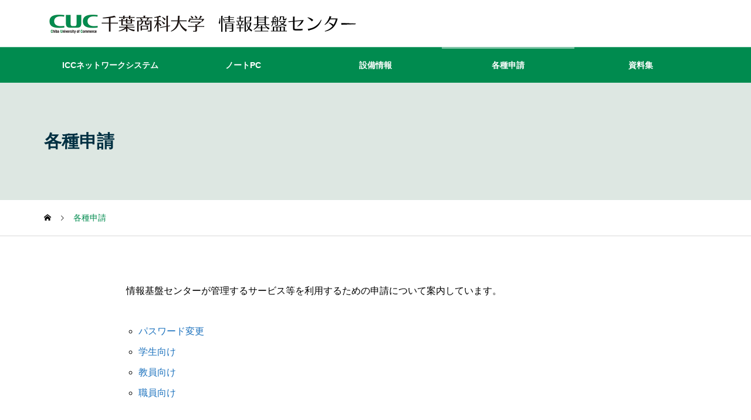

--- FILE ---
content_type: text/html; charset=UTF-8
request_url: https://www.itc.cuc.ac.jp/application/
body_size: 11144
content:
<!DOCTYPE html>
<html class="pc" lang="ja">
<head>
<meta charset="UTF-8">
<!--[if IE]><meta http-equiv="X-UA-Compatible" content="IE=edge"><![endif]-->
<meta name="viewport" content="width=device-width">
<title>各種申請 | 千葉商科大学情報基盤センター</title>
<meta name="description" content="情報基盤センターが管理するサービス等を利用するための申請について案内しています。">
<link rel="pingback" href="https://www.itc.cuc.ac.jp/xmlrpc.php">
<meta name='robots' content='max-image-preview:large' />
<link rel="alternate" type="application/rss+xml" title="千葉商科大学情報基盤センター &raquo; フィード" href="https://www.itc.cuc.ac.jp/feed/" />
<link rel="alternate" type="application/rss+xml" title="千葉商科大学情報基盤センター &raquo; コメントフィード" href="https://www.itc.cuc.ac.jp/comments/feed/" />
<link rel="alternate" title="oEmbed (JSON)" type="application/json+oembed" href="https://www.itc.cuc.ac.jp/wp-json/oembed/1.0/embed?url=https%3A%2F%2Fwww.itc.cuc.ac.jp%2Fapplication%2F" />
<link rel="alternate" title="oEmbed (XML)" type="text/xml+oembed" href="https://www.itc.cuc.ac.jp/wp-json/oembed/1.0/embed?url=https%3A%2F%2Fwww.itc.cuc.ac.jp%2Fapplication%2F&#038;format=xml" />
<link rel="preconnect" href="https://fonts.googleapis.com">
<link rel="preconnect" href="https://fonts.gstatic.com" crossorigin>
<link href="https://fonts.googleapis.com/css2?family=Noto+Sans+JP:wght@400;600" rel="stylesheet">
<style id='wp-img-auto-sizes-contain-inline-css' type='text/css'>
img:is([sizes=auto i],[sizes^="auto," i]){contain-intrinsic-size:3000px 1500px}
/*# sourceURL=wp-img-auto-sizes-contain-inline-css */
</style>
<link rel='stylesheet' id='style-css' href='https://www.itc.cuc.ac.jp/wp-content/themes/itc_cuc_child/style.css?ver=1.13.3' type='text/css' media='all' />
<style id='wp-block-library-inline-css' type='text/css'>
:root{--wp-block-synced-color:#7a00df;--wp-block-synced-color--rgb:122,0,223;--wp-bound-block-color:var(--wp-block-synced-color);--wp-editor-canvas-background:#ddd;--wp-admin-theme-color:#007cba;--wp-admin-theme-color--rgb:0,124,186;--wp-admin-theme-color-darker-10:#006ba1;--wp-admin-theme-color-darker-10--rgb:0,107,160.5;--wp-admin-theme-color-darker-20:#005a87;--wp-admin-theme-color-darker-20--rgb:0,90,135;--wp-admin-border-width-focus:2px}@media (min-resolution:192dpi){:root{--wp-admin-border-width-focus:1.5px}}.wp-element-button{cursor:pointer}:root .has-very-light-gray-background-color{background-color:#eee}:root .has-very-dark-gray-background-color{background-color:#313131}:root .has-very-light-gray-color{color:#eee}:root .has-very-dark-gray-color{color:#313131}:root .has-vivid-green-cyan-to-vivid-cyan-blue-gradient-background{background:linear-gradient(135deg,#00d084,#0693e3)}:root .has-purple-crush-gradient-background{background:linear-gradient(135deg,#34e2e4,#4721fb 50%,#ab1dfe)}:root .has-hazy-dawn-gradient-background{background:linear-gradient(135deg,#faaca8,#dad0ec)}:root .has-subdued-olive-gradient-background{background:linear-gradient(135deg,#fafae1,#67a671)}:root .has-atomic-cream-gradient-background{background:linear-gradient(135deg,#fdd79a,#004a59)}:root .has-nightshade-gradient-background{background:linear-gradient(135deg,#330968,#31cdcf)}:root .has-midnight-gradient-background{background:linear-gradient(135deg,#020381,#2874fc)}:root{--wp--preset--font-size--normal:16px;--wp--preset--font-size--huge:42px}.has-regular-font-size{font-size:1em}.has-larger-font-size{font-size:2.625em}.has-normal-font-size{font-size:var(--wp--preset--font-size--normal)}.has-huge-font-size{font-size:var(--wp--preset--font-size--huge)}.has-text-align-center{text-align:center}.has-text-align-left{text-align:left}.has-text-align-right{text-align:right}.has-fit-text{white-space:nowrap!important}#end-resizable-editor-section{display:none}.aligncenter{clear:both}.items-justified-left{justify-content:flex-start}.items-justified-center{justify-content:center}.items-justified-right{justify-content:flex-end}.items-justified-space-between{justify-content:space-between}.screen-reader-text{border:0;clip-path:inset(50%);height:1px;margin:-1px;overflow:hidden;padding:0;position:absolute;width:1px;word-wrap:normal!important}.screen-reader-text:focus{background-color:#ddd;clip-path:none;color:#444;display:block;font-size:1em;height:auto;left:5px;line-height:normal;padding:15px 23px 14px;text-decoration:none;top:5px;width:auto;z-index:100000}html :where(.has-border-color){border-style:solid}html :where([style*=border-top-color]){border-top-style:solid}html :where([style*=border-right-color]){border-right-style:solid}html :where([style*=border-bottom-color]){border-bottom-style:solid}html :where([style*=border-left-color]){border-left-style:solid}html :where([style*=border-width]){border-style:solid}html :where([style*=border-top-width]){border-top-style:solid}html :where([style*=border-right-width]){border-right-style:solid}html :where([style*=border-bottom-width]){border-bottom-style:solid}html :where([style*=border-left-width]){border-left-style:solid}html :where(img[class*=wp-image-]){height:auto;max-width:100%}:where(figure){margin:0 0 1em}html :where(.is-position-sticky){--wp-admin--admin-bar--position-offset:var(--wp-admin--admin-bar--height,0px)}@media screen and (max-width:600px){html :where(.is-position-sticky){--wp-admin--admin-bar--position-offset:0px}}

/*# sourceURL=wp-block-library-inline-css */
</style><style id='global-styles-inline-css' type='text/css'>
:root{--wp--preset--aspect-ratio--square: 1;--wp--preset--aspect-ratio--4-3: 4/3;--wp--preset--aspect-ratio--3-4: 3/4;--wp--preset--aspect-ratio--3-2: 3/2;--wp--preset--aspect-ratio--2-3: 2/3;--wp--preset--aspect-ratio--16-9: 16/9;--wp--preset--aspect-ratio--9-16: 9/16;--wp--preset--color--black: #000000;--wp--preset--color--cyan-bluish-gray: #abb8c3;--wp--preset--color--white: #ffffff;--wp--preset--color--pale-pink: #f78da7;--wp--preset--color--vivid-red: #cf2e2e;--wp--preset--color--luminous-vivid-orange: #ff6900;--wp--preset--color--luminous-vivid-amber: #fcb900;--wp--preset--color--light-green-cyan: #7bdcb5;--wp--preset--color--vivid-green-cyan: #00d084;--wp--preset--color--pale-cyan-blue: #8ed1fc;--wp--preset--color--vivid-cyan-blue: #0693e3;--wp--preset--color--vivid-purple: #9b51e0;--wp--preset--gradient--vivid-cyan-blue-to-vivid-purple: linear-gradient(135deg,rgb(6,147,227) 0%,rgb(155,81,224) 100%);--wp--preset--gradient--light-green-cyan-to-vivid-green-cyan: linear-gradient(135deg,rgb(122,220,180) 0%,rgb(0,208,130) 100%);--wp--preset--gradient--luminous-vivid-amber-to-luminous-vivid-orange: linear-gradient(135deg,rgb(252,185,0) 0%,rgb(255,105,0) 100%);--wp--preset--gradient--luminous-vivid-orange-to-vivid-red: linear-gradient(135deg,rgb(255,105,0) 0%,rgb(207,46,46) 100%);--wp--preset--gradient--very-light-gray-to-cyan-bluish-gray: linear-gradient(135deg,rgb(238,238,238) 0%,rgb(169,184,195) 100%);--wp--preset--gradient--cool-to-warm-spectrum: linear-gradient(135deg,rgb(74,234,220) 0%,rgb(151,120,209) 20%,rgb(207,42,186) 40%,rgb(238,44,130) 60%,rgb(251,105,98) 80%,rgb(254,248,76) 100%);--wp--preset--gradient--blush-light-purple: linear-gradient(135deg,rgb(255,206,236) 0%,rgb(152,150,240) 100%);--wp--preset--gradient--blush-bordeaux: linear-gradient(135deg,rgb(254,205,165) 0%,rgb(254,45,45) 50%,rgb(107,0,62) 100%);--wp--preset--gradient--luminous-dusk: linear-gradient(135deg,rgb(255,203,112) 0%,rgb(199,81,192) 50%,rgb(65,88,208) 100%);--wp--preset--gradient--pale-ocean: linear-gradient(135deg,rgb(255,245,203) 0%,rgb(182,227,212) 50%,rgb(51,167,181) 100%);--wp--preset--gradient--electric-grass: linear-gradient(135deg,rgb(202,248,128) 0%,rgb(113,206,126) 100%);--wp--preset--gradient--midnight: linear-gradient(135deg,rgb(2,3,129) 0%,rgb(40,116,252) 100%);--wp--preset--font-size--small: 13px;--wp--preset--font-size--medium: 20px;--wp--preset--font-size--large: 36px;--wp--preset--font-size--x-large: 42px;--wp--preset--spacing--20: 0.44rem;--wp--preset--spacing--30: 0.67rem;--wp--preset--spacing--40: 1rem;--wp--preset--spacing--50: 1.5rem;--wp--preset--spacing--60: 2.25rem;--wp--preset--spacing--70: 3.38rem;--wp--preset--spacing--80: 5.06rem;--wp--preset--shadow--natural: 6px 6px 9px rgba(0, 0, 0, 0.2);--wp--preset--shadow--deep: 12px 12px 50px rgba(0, 0, 0, 0.4);--wp--preset--shadow--sharp: 6px 6px 0px rgba(0, 0, 0, 0.2);--wp--preset--shadow--outlined: 6px 6px 0px -3px rgb(255, 255, 255), 6px 6px rgb(0, 0, 0);--wp--preset--shadow--crisp: 6px 6px 0px rgb(0, 0, 0);}:where(.is-layout-flex){gap: 0.5em;}:where(.is-layout-grid){gap: 0.5em;}body .is-layout-flex{display: flex;}.is-layout-flex{flex-wrap: wrap;align-items: center;}.is-layout-flex > :is(*, div){margin: 0;}body .is-layout-grid{display: grid;}.is-layout-grid > :is(*, div){margin: 0;}:where(.wp-block-columns.is-layout-flex){gap: 2em;}:where(.wp-block-columns.is-layout-grid){gap: 2em;}:where(.wp-block-post-template.is-layout-flex){gap: 1.25em;}:where(.wp-block-post-template.is-layout-grid){gap: 1.25em;}.has-black-color{color: var(--wp--preset--color--black) !important;}.has-cyan-bluish-gray-color{color: var(--wp--preset--color--cyan-bluish-gray) !important;}.has-white-color{color: var(--wp--preset--color--white) !important;}.has-pale-pink-color{color: var(--wp--preset--color--pale-pink) !important;}.has-vivid-red-color{color: var(--wp--preset--color--vivid-red) !important;}.has-luminous-vivid-orange-color{color: var(--wp--preset--color--luminous-vivid-orange) !important;}.has-luminous-vivid-amber-color{color: var(--wp--preset--color--luminous-vivid-amber) !important;}.has-light-green-cyan-color{color: var(--wp--preset--color--light-green-cyan) !important;}.has-vivid-green-cyan-color{color: var(--wp--preset--color--vivid-green-cyan) !important;}.has-pale-cyan-blue-color{color: var(--wp--preset--color--pale-cyan-blue) !important;}.has-vivid-cyan-blue-color{color: var(--wp--preset--color--vivid-cyan-blue) !important;}.has-vivid-purple-color{color: var(--wp--preset--color--vivid-purple) !important;}.has-black-background-color{background-color: var(--wp--preset--color--black) !important;}.has-cyan-bluish-gray-background-color{background-color: var(--wp--preset--color--cyan-bluish-gray) !important;}.has-white-background-color{background-color: var(--wp--preset--color--white) !important;}.has-pale-pink-background-color{background-color: var(--wp--preset--color--pale-pink) !important;}.has-vivid-red-background-color{background-color: var(--wp--preset--color--vivid-red) !important;}.has-luminous-vivid-orange-background-color{background-color: var(--wp--preset--color--luminous-vivid-orange) !important;}.has-luminous-vivid-amber-background-color{background-color: var(--wp--preset--color--luminous-vivid-amber) !important;}.has-light-green-cyan-background-color{background-color: var(--wp--preset--color--light-green-cyan) !important;}.has-vivid-green-cyan-background-color{background-color: var(--wp--preset--color--vivid-green-cyan) !important;}.has-pale-cyan-blue-background-color{background-color: var(--wp--preset--color--pale-cyan-blue) !important;}.has-vivid-cyan-blue-background-color{background-color: var(--wp--preset--color--vivid-cyan-blue) !important;}.has-vivid-purple-background-color{background-color: var(--wp--preset--color--vivid-purple) !important;}.has-black-border-color{border-color: var(--wp--preset--color--black) !important;}.has-cyan-bluish-gray-border-color{border-color: var(--wp--preset--color--cyan-bluish-gray) !important;}.has-white-border-color{border-color: var(--wp--preset--color--white) !important;}.has-pale-pink-border-color{border-color: var(--wp--preset--color--pale-pink) !important;}.has-vivid-red-border-color{border-color: var(--wp--preset--color--vivid-red) !important;}.has-luminous-vivid-orange-border-color{border-color: var(--wp--preset--color--luminous-vivid-orange) !important;}.has-luminous-vivid-amber-border-color{border-color: var(--wp--preset--color--luminous-vivid-amber) !important;}.has-light-green-cyan-border-color{border-color: var(--wp--preset--color--light-green-cyan) !important;}.has-vivid-green-cyan-border-color{border-color: var(--wp--preset--color--vivid-green-cyan) !important;}.has-pale-cyan-blue-border-color{border-color: var(--wp--preset--color--pale-cyan-blue) !important;}.has-vivid-cyan-blue-border-color{border-color: var(--wp--preset--color--vivid-cyan-blue) !important;}.has-vivid-purple-border-color{border-color: var(--wp--preset--color--vivid-purple) !important;}.has-vivid-cyan-blue-to-vivid-purple-gradient-background{background: var(--wp--preset--gradient--vivid-cyan-blue-to-vivid-purple) !important;}.has-light-green-cyan-to-vivid-green-cyan-gradient-background{background: var(--wp--preset--gradient--light-green-cyan-to-vivid-green-cyan) !important;}.has-luminous-vivid-amber-to-luminous-vivid-orange-gradient-background{background: var(--wp--preset--gradient--luminous-vivid-amber-to-luminous-vivid-orange) !important;}.has-luminous-vivid-orange-to-vivid-red-gradient-background{background: var(--wp--preset--gradient--luminous-vivid-orange-to-vivid-red) !important;}.has-very-light-gray-to-cyan-bluish-gray-gradient-background{background: var(--wp--preset--gradient--very-light-gray-to-cyan-bluish-gray) !important;}.has-cool-to-warm-spectrum-gradient-background{background: var(--wp--preset--gradient--cool-to-warm-spectrum) !important;}.has-blush-light-purple-gradient-background{background: var(--wp--preset--gradient--blush-light-purple) !important;}.has-blush-bordeaux-gradient-background{background: var(--wp--preset--gradient--blush-bordeaux) !important;}.has-luminous-dusk-gradient-background{background: var(--wp--preset--gradient--luminous-dusk) !important;}.has-pale-ocean-gradient-background{background: var(--wp--preset--gradient--pale-ocean) !important;}.has-electric-grass-gradient-background{background: var(--wp--preset--gradient--electric-grass) !important;}.has-midnight-gradient-background{background: var(--wp--preset--gradient--midnight) !important;}.has-small-font-size{font-size: var(--wp--preset--font-size--small) !important;}.has-medium-font-size{font-size: var(--wp--preset--font-size--medium) !important;}.has-large-font-size{font-size: var(--wp--preset--font-size--large) !important;}.has-x-large-font-size{font-size: var(--wp--preset--font-size--x-large) !important;}
/*# sourceURL=global-styles-inline-css */
</style>

<style id='classic-theme-styles-inline-css' type='text/css'>
/*! This file is auto-generated */
.wp-block-button__link{color:#fff;background-color:#32373c;border-radius:9999px;box-shadow:none;text-decoration:none;padding:calc(.667em + 2px) calc(1.333em + 2px);font-size:1.125em}.wp-block-file__button{background:#32373c;color:#fff;text-decoration:none}
/*# sourceURL=/wp-includes/css/classic-themes.min.css */
</style>
<link rel='stylesheet' id='contact-form-7-css' href='https://www.itc.cuc.ac.jp/wp-content/plugins/contact-form-7/includes/css/styles.css?ver=6.1.4' type='text/css' media='all' />
<link rel='stylesheet' id='parent-style-css' href='https://www.itc.cuc.ac.jp/wp-content/themes/itc_cuc/style.css?ver=6.9' type='text/css' media='all' />
<link rel='stylesheet' id='child-style-css' href='https://www.itc.cuc.ac.jp/wp-content/themes/itc_cuc_child/style.css?ver=6.9' type='text/css' media='all' />
<style>:root {
  --tcd-font-type1: Arial,"Hiragino Sans","Yu Gothic Medium","Meiryo",sans-serif;
  --tcd-font-type2: "Times New Roman",Times,"Yu Mincho","游明朝","游明朝体","Hiragino Mincho Pro",serif;
  --tcd-font-type3: Palatino,"Yu Kyokasho","游教科書体","UD デジタル 教科書体 N","游明朝","游明朝体","Hiragino Mincho Pro","Meiryo",serif;
  --tcd-font-type-logo: "Noto Sans JP",sans-serif;
}</style>
<script type="text/javascript" src="https://www.itc.cuc.ac.jp/wp-includes/js/jquery/jquery.min.js?ver=3.7.1" id="jquery-core-js"></script>
<script type="text/javascript" src="https://www.itc.cuc.ac.jp/wp-includes/js/jquery/jquery-migrate.min.js?ver=3.4.1" id="jquery-migrate-js"></script>
<link rel="https://api.w.org/" href="https://www.itc.cuc.ac.jp/wp-json/" /><link rel="alternate" title="JSON" type="application/json" href="https://www.itc.cuc.ac.jp/wp-json/wp/v2/pages/64" /><link rel="canonical" href="https://www.itc.cuc.ac.jp/application/" />
<link rel='shortlink' href='https://www.itc.cuc.ac.jp/?p=64' />
<link rel="stylesheet" href="https://www.itc.cuc.ac.jp/wp-content/themes/itc_cuc/css/design-plus.css?ver=1.13.3">
<link rel="stylesheet" href="https://www.itc.cuc.ac.jp/wp-content/themes/itc_cuc/css/sns-botton.css?ver=1.13.3">
<link rel="stylesheet" media="screen and (max-width:1201px)" href="https://www.itc.cuc.ac.jp/wp-content/themes/itc_cuc/css/responsive.css?ver=1.13.3">
<link rel="stylesheet" media="screen and (max-width:1201px)" href="https://www.itc.cuc.ac.jp/wp-content/themes/itc_cuc/css/footer-bar.css?ver=1.13.3">

<script src="https://www.itc.cuc.ac.jp/wp-content/themes/itc_cuc/js/jquery.easing.1.4.js?ver=1.13.3"></script>
<script src="https://www.itc.cuc.ac.jp/wp-content/themes/itc_cuc/js/jscript.js?ver=1.13.3"></script>
<script src="https://www.itc.cuc.ac.jp/wp-content/themes/itc_cuc/js/tcd_cookie.js?ver=1.13.3"></script>
<script src="https://www.itc.cuc.ac.jp/wp-content/themes/itc_cuc/js/comment.js?ver=1.13.3"></script>

<link rel="stylesheet" href="https://www.itc.cuc.ac.jp/wp-content/themes/itc_cuc/js/simplebar.css?ver=1.13.3">
<script src="https://www.itc.cuc.ac.jp/wp-content/themes/itc_cuc/js/simplebar.min.js?ver=1.13.3"></script>

<script src="https://www.itc.cuc.ac.jp/wp-content/themes/itc_cuc/js/header_fix.js?ver=1.13.3"></script>
<style type="text/css">
:root {
  --tcd-key1-color:0,139,79;
  --tcd-key2-color:0,48,66;
  --tcd-hover-color:14,96,0;
  --tcd-link-color:30,115,190;
  --tcd-link-hover-color:14,96,0;
  --tcd-logo-font-weight: bold;
}
body { font-size:16px; }
.common_headline { font-size:34px !important; }
#archive_header_title .title { font-size:30px; }
@media screen and (max-width:750px) {
  body { font-size:14px; }
  .common_headline { font-size:20px !important; }
  #archive_header_title .title { font-size:20px; }
}
body, input, textarea { font-family: var(--tcd-font-type1) !important; }
.rich_font, .p-vertical { font-family: var(--tcd-font-type1) !important; }
#archive_header_title .title { font-family: var(--tcd-font-type1) !important; }
.design_button.type1 a { color:#ffffff !important; background:#008b4f; }
.design_button.type1 a:hover { color:#ffffff !important; background:#003042; }
.author_profile .avatar_area img, .animate_image img, .animate_background .image {
  width:100%; height:auto;
  -webkit-transition: transform  0.5s ease;
  transition: transform  0.5s ease;
  -webkit-transform: scale(1.2);
  transform: scale(1.2);
}
.author_profile a.avatar:hover img, .animate_image:hover img, .animate_background:hover .image {
  -webkit-transform: scale(1);
  transform: scale(1);
}

.styled_h2{
  font-size:24px !important; text-align:left; color:#ffffff; background:#008b4f;  border-top:0px solid #dddddd;
  border-bottom:0px solid #dddddd;
  border-left:0px solid #dddddd;
  border-right:0px solid #dddddd;
  padding:5px 15px 5px 15px !important;
  margin:0px 0px 30px !important;
}
@media screen and (max-width:750px) { .styled_h2{ font-size:24px!important; } }
.styled_h3{
  font-size:22px !important; text-align:left; color:#000000;   border-top:0px solid #dddddd;
  border-bottom:0px solid #dddddd;
  border-left:2px solid #000000;
  border-right:0px solid #dddddd;
  padding:6px 0px 6px 16px !important;
  margin:0px 0px 30px !important;
}
@media screen and (max-width:750px) { .styled_h3{ font-size:22px!important; } }
.styled_h4{
  font-size:18px !important; text-align:left; color:#000000;   border-top:0px solid #dddddd;
  border-bottom:1px solid #dddddd;
  border-left:0px solid #dddddd;
  border-right:0px solid #dddddd;
  padding:3px 0px 3px 20px !important;
  margin:0px 0px 30px !important;
}
@media screen and (max-width:750px) { .styled_h4{ font-size:18px!important; } }
.styled_h5{
  font-size:14px !important; text-align:left; color:#000000;   border-top:0px solid #dddddd;
  border-bottom:1px solid #dddddd;
  border-left:0px solid #dddddd;
  border-right:0px solid #dddddd;
  padding:3px 0px 3px 24px !important;
  margin:0px 0px 30px !important;
}
@media screen and (max-width:750px) { .styled_h5{ font-size:14px!important; } }
.q_custom_button1 {
  color:#ffffff !important;
  border-color:rgba(83,83,83,1);
}
.q_custom_button1.animation_type1 { background:#535353; }
.q_custom_button1:hover, .q_custom_button1:focus {
  color:#ffffff !important;
  border-color:rgba(125,125,125,1);
}
.q_custom_button1.animation_type1:hover { background:#7d7d7d; }
.q_custom_button1:before { background:#7d7d7d; }
.q_custom_button2 {
  color:#ffffff !important;
  border-color:rgba(83,83,83,1);
}
.q_custom_button2.animation_type1 { background:#535353; }
.q_custom_button2:hover, .q_custom_button2:focus {
  color:#ffffff !important;
  border-color:rgba(125,125,125,1);
}
.q_custom_button2.animation_type1:hover { background:#7d7d7d; }
.q_custom_button2:before { background:#7d7d7d; }
.speech_balloon_left1 .speach_balloon_text { background-color: #ffdfdf; border-color: #ffdfdf; color: #000000 }
.speech_balloon_left1 .speach_balloon_text::before { border-right-color: #ffdfdf }
.speech_balloon_left1 .speach_balloon_text::after { border-right-color: #ffdfdf }
.speech_balloon_left2 .speach_balloon_text { background-color: #ffffff; border-color: #ff5353; color: #000000 }
.speech_balloon_left2 .speach_balloon_text::before { border-right-color: #ff5353 }
.speech_balloon_left2 .speach_balloon_text::after { border-right-color: #ffffff }
.speech_balloon_right1 .speach_balloon_text { background-color: #ccf4ff; border-color: #ccf4ff; color: #000000 }
.speech_balloon_right1 .speach_balloon_text::before { border-left-color: #ccf4ff }
.speech_balloon_right1 .speach_balloon_text::after { border-left-color: #ccf4ff }
.speech_balloon_right2 .speach_balloon_text { background-color: #ffffff; border-color: #0789b5; color: #000000 }
.speech_balloon_right2 .speach_balloon_text::before { border-left-color: #0789b5 }
.speech_balloon_right2 .speach_balloon_text::after { border-left-color: #ffffff }
.qt_google_map .pb_googlemap_custom-overlay-inner { background:#008b4f; color:#ffffff; }
.qt_google_map .pb_googlemap_custom-overlay-inner::after { border-color:#008b4f transparent transparent transparent; }
#header, #global_menu_border { background:rgba(0,139,79,1); }
#header.active { background:rgba(0,139,79,0.8); }
#header_logo .logo_text { font-size:32px; }
.rich_font_logo { font-family: var(--tcd-font-type-logo); font-weight: bold;}
@media screen and (max-width:1201px) {
  #header.active { background:rgba(0,139,79,0.7); }
  #header_logo .logo_text { font-size:24px; }
}
#global_menu ul ul a, #global_menu ul ul a:hover, #global_menu ul ul li.menu-item-has-children > a:before
{ color:#ffffff; }
#global_menu ul ul a { background:#0d6300; }
.mobile #header:after { background:rgba(255,255,255,0.7); }
#drawer_menu { color:#ffffff; background:#000000; }
#drawer_menu a { color:#ffffff; }
#drawer_menu a:hover { color:#003042; }
#mobile_menu a { color:#ffffff; border-color:#444444; }
#mobile_menu li li a { background:#333333; }
#mobile_menu a:hover, #drawer_menu .close_button:hover, #mobile_menu .child_menu_button:hover { color:#ffffff; background:#444444; }
#mobile_menu .child_menu_button .icon:before, #mobile_menu .child_menu_button:hover .icon:before { color:#ffffff; }
.megamenu_a .category_list_area .title .main_title { font-size:16px; }
.megamenu_b .post_list .item .title { font-size:16px; }
#footer_logo .logo_text { font-size:17px; }
@media screen and (max-width:1201px) { 
  #footer_logo .logo_text { font-size:17px; }
}
.header_top {
	background-color:#FFFFFF;
}</style>
<style id="current-page-style" type="text/css">
</style>
<script>
jQuery(document).ready(function($){
  $('#tcd_toc a[href^="#"], .toc_widget_wrap a[href^="#"]').on('click',function() {
    var toc_href= $(this).attr("href");
    var target = $(toc_href).offset().top - 90;
    $("html,body").animate({scrollTop : target}, 1000, 'easeOutExpo');
    return false;
  });
});
</script>

<script>
jQuery(function ($) {
	var $window = $(window);
	var $body = $('body');
  // クイックタグ - underline ------------------------------------------
  if ($('.q_underline').length) {
    var gradient_prefix = null;
    $('.q_underline').each(function(){
      var bbc = $(this).css('borderBottomColor');
      if (jQuery.inArray(bbc, ['transparent', 'rgba(0, 0, 0, 0)']) == -1) {
        if (gradient_prefix === null) {
          gradient_prefix = '';
          var ua = navigator.userAgent.toLowerCase();
          if (/webkit/.test(ua)) {
            gradient_prefix = '-webkit-';
          } else if (/firefox/.test(ua)) {
            gradient_prefix = '-moz-';
          } else {
            gradient_prefix = '';
          }
        }
        $(this).css('borderBottomColor', 'transparent');
        if (gradient_prefix) {
          $(this).css('backgroundImage', gradient_prefix+'linear-gradient(left, transparent 50%, '+bbc+ ' 50%)');
        } else {
          $(this).css('backgroundImage', 'linear-gradient(to right, transparent 50%, '+bbc+ ' 50%)');
        }
      }
    });
    $window.on('scroll.q_underline', function(){
      $('.q_underline:not(.is-active)').each(function(){
        if ($body.hasClass('show-serumtal')) {
          var left = $(this).offset().left;
          if (window.scrollX > left - window.innerHeight) {
            $(this).addClass('is-active');
          }
        } else {
          var top = $(this).offset().top;
          if (window.scrollY > top - window.innerHeight) {
            $(this).addClass('is-active');
          }
        }
      });
      if (!$('.q_underline:not(.is-active)').length) {
        $window.off('scroll.q_underline');
      }
    });
  }
} );
</script>
<link rel="icon" href="/wp-content/uploads/2023/08/cropped-favicon_ict-cuc-1-32x32.png" sizes="32x32" />
<link rel="icon" href="/wp-content/uploads/2023/08/cropped-favicon_ict-cuc-1-192x192.png" sizes="192x192" />
<link rel="apple-touch-icon" href="/wp-content/uploads/2023/08/cropped-favicon_ict-cuc-1-180x180.png" />
<meta name="msapplication-TileImage" content="/wp-content/uploads/2023/08/cropped-favicon_ict-cuc-1-270x270.png" />
		<style type="text/css" id="wp-custom-css">
			/*フッターの幅と余白の調整*/
@media screen and (min-width:1202px){
#footer_top{
	width:310px;
	margin-right:70px;
}
}
/*フッターを公式Webと同じ色に*/
#footer{
	background:#303030;
}
/*トップページ8つのリンクの調整*/
.post_content #contents_panel li a{
	line-height:1.5;
	font-size:14px;
	color:#333;
}
.post_content #contents_panel li span{
	font-size:16px;
}
/*目的別カテゴリーのデザイン調整*/
.category_list{
	text-align:center;
	margin:0 auto;
}
.category_list .item,
.category_list .content_wrap,
.category_list .title
{
	display:inline;
	line-height:1em;
	width:100%;
	padding:0;
}
.category_list .main_title{
	font-size:16px;
}
@media screen and (min-width:751px){
.category_list .link{
	display:inline-block;
	width:calc(50% - 4px);
	margin:3px 0;
}
}
@media screen and (min-width:1202px){
.category_list .link{
	width:calc(25% - 4px);
}
/*番号付き箇条書きを(1)(2)...にする
＃規程の項番の記載ルールに準拠*/
ol>li{
	list-style-type: none;
	counter-increment:cnt;
	margin:0;
}
ol>li:before{
	content:"（" counter(cnt) "）";
}
ol>li li{
	list-style-type: none;
	padding-left:20px;
}		</style>
		</head>
<body id="body" class="wp-singular page-template-default page page-id-64 page-parent wp-embed-responsive wp-theme-itc_cuc wp-child-theme-itc_cuc_child hide_sidebar use_header_fix use_mobile_header_fix">
 <header id="header" >

  <div class="header_top">
    <div class="header_top_inner">
            <div id="header_logo">
      <p class="logo">
 <a href="https://www.itc.cuc.ac.jp/" title="千葉商科大学情報基盤センター">
    <img class="logo_image pc" src="/wp-content/uploads/2024/03/2024-03-29_19-41-57_425725.png?1768369592" alt="千葉商科大学情報基盤センター" title="千葉商科大学情報基盤センター" width="540" height="45" />
  <img class="logo_image mobile" src="/wp-content/uploads/2024/03/2024-03-29_19-58-19_955407.png?1768369592" alt="千葉商科大学情報基盤センター" title="千葉商科大学情報基盤センター" width="300" height="25" />   </a>
</p>

      <p class="site_description"></p>
      </div>
          </div>
  </div>

  
  <div class="header_bottom">
    <!-- <div class="header_bottom_inner"> -->

            <nav id="global_menu">
      <ul id="menu-%e3%83%98%e3%83%83%e3%83%80%e3%83%bc%e3%83%a1%e3%83%8b%e3%83%a5%e3%83%bc" class="menu"><li id="menu-item-718" class="menu-item menu-item-type-post_type menu-item-object-page menu-item-has-children menu-item-718 "><a href="https://www.itc.cuc.ac.jp/icc/">ICCネットワークシステム</a>
<ul class="sub-menu">
	<li id="menu-item-719" class="menu-item menu-item-type-post_type menu-item-object-page menu-item-719 "><a href="https://www.itc.cuc.ac.jp/icc/account/">ICCアカウント</a></li>
	<li id="menu-item-723" class="menu-item menu-item-type-post_type menu-item-object-page menu-item-723 "><a href="https://www.itc.cuc.ac.jp/icc/wifi/">Wi-Fi</a></li>
	<li id="menu-item-6100" class="menu-item menu-item-type-post_type menu-item-object-page menu-item-6100 "><a href="https://www.itc.cuc.ac.jp/user/for-teachers/eduroam/">eduroam（エデュローム）について</a></li>
	<li id="menu-item-725" class="menu-item menu-item-type-post_type menu-item-object-page menu-item-725 "><a href="https://www.itc.cuc.ac.jp/icc/e-mail/">電子メール</a></li>
	<li id="menu-item-4382" class="menu-item menu-item-type-post_type menu-item-object-page menu-item-4382 "><a href="https://www.itc.cuc.ac.jp/icc/ethics/">情報倫理について</a></li>
</ul>
</li>
<li id="menu-item-727" class="menu-item menu-item-type-post_type menu-item-object-page menu-item-has-children menu-item-727 "><a href="https://www.itc.cuc.ac.jp/notepc/">ノートPC</a>
<ul class="sub-menu">
	<li id="menu-item-1006" class="menu-item menu-item-type-post_type menu-item-object-page menu-item-1006 "><a href="https://www.itc.cuc.ac.jp/notepc/byod/">ノートPC必携化</a></li>
	<li id="menu-item-6390" class="menu-item menu-item-type-post_type menu-item-object-page menu-item-6390 "><a href="https://www.itc.cuc.ac.jp/notepc/byod_spec/">授業等で使用するノートPCについて</a></li>
	<li id="menu-item-728" class="menu-item menu-item-type-post_type menu-item-object-page menu-item-728 "><a href="https://www.itc.cuc.ac.jp/notepc/os/">Windowsについて</a></li>
	<li id="menu-item-1063" class="menu-item menu-item-type-post_type menu-item-object-page menu-item-1063 "><a href="https://www.itc.cuc.ac.jp/notepc/failure/">ノートPCが故障したとき</a></li>
	<li id="menu-item-6107" class="menu-item menu-item-type-post_type menu-item-object-page menu-item-6107 "><a href="https://www.itc.cuc.ac.jp/facility/print/">印刷</a></li>
	<li id="menu-item-6103" class="menu-item menu-item-type-post_type menu-item-object-page menu-item-6103 "><a href="https://www.itc.cuc.ac.jp/user/for-new-students/">新入生向け</a></li>
	<li id="menu-item-6102" class="menu-item menu-item-type-post_type menu-item-object-page menu-item-6102 "><a href="https://www.itc.cuc.ac.jp/user/for-students/">学生向け</a></li>
	<li id="menu-item-6105" class="menu-item menu-item-type-post_type menu-item-object-page menu-item-6105 "><a href="https://www.itc.cuc.ac.jp/user/for-teachers/">教員向け</a></li>
</ul>
</li>
<li id="menu-item-704" class="menu-item menu-item-type-post_type menu-item-object-page menu-item-has-children menu-item-704 "><a href="https://www.itc.cuc.ac.jp/facility/">設備情報</a>
<ul class="sub-menu">
	<li id="menu-item-1008" class="menu-item menu-item-type-post_type menu-item-object-page menu-item-1008 "><a href="https://www.itc.cuc.ac.jp/facility/campus-pc/">学内の共有PC</a></li>
	<li id="menu-item-1047" class="menu-item menu-item-type-post_type menu-item-object-page menu-item-1047 "><a href="https://www.itc.cuc.ac.jp/facility/print/">学内プリンター</a></li>
	<li id="menu-item-1010" class="menu-item menu-item-type-post_type menu-item-object-page menu-item-1010 "><a href="https://www.itc.cuc.ac.jp/facility/studio/">スタジオ</a></li>
	<li id="menu-item-1011" class="menu-item menu-item-type-post_type menu-item-object-page menu-item-1011 "><a href="https://www.itc.cuc.ac.jp/facility/remote/">遠隔授業用設備</a></li>
	<li id="menu-item-1013" class="menu-item menu-item-type-custom menu-item-object-custom menu-item-1013 "><a href="https://www.itc.cuc.ac.jp/system/av/">教室AV機器</a></li>
</ul>
</li>
<li id="menu-item-709" class="menu-item menu-item-type-post_type menu-item-object-page current-menu-item page_item page-item-64 current_page_item menu-item-has-children menu-item-709 "><a href="https://www.itc.cuc.ac.jp/application/" aria-current="page">各種申請</a>
<ul class="sub-menu">
	<li id="menu-item-1025" class="menu-item menu-item-type-post_type menu-item-object-page menu-item-1025 "><a href="https://www.itc.cuc.ac.jp/application/password/">パスワード変更</a></li>
	<li id="menu-item-1018" class="menu-item menu-item-type-post_type menu-item-object-page menu-item-has-children menu-item-1018 "><a href="https://www.itc.cuc.ac.jp/user/for-students/">学生向け</a>
	<ul class="sub-menu">
		<li id="menu-item-1026" class="menu-item menu-item-type-post_type menu-item-object-page menu-item-1026 "><a href="https://www.itc.cuc.ac.jp/application/printing-points/">印刷ポイント追加（学部生）</a></li>
		<li id="menu-item-4549" class="menu-item menu-item-type-post_type menu-item-object-page menu-item-4549 "><a href="https://www.itc.cuc.ac.jp/notepc/failure/">ノートPC故障・修理時貸出</a></li>
	</ul>
</li>
	<li id="menu-item-4215" class="menu-item menu-item-type-post_type menu-item-object-page menu-item-has-children menu-item-4215 "><a href="https://www.itc.cuc.ac.jp/user/for-teachers/">教員向け</a>
	<ul class="sub-menu">
		<li id="menu-item-1048" class="menu-item menu-item-type-post_type menu-item-object-page menu-item-1048 "><a href="https://www.itc.cuc.ac.jp/facility/campus-pc/">PC室</a></li>
		<li id="menu-item-1049" class="menu-item menu-item-type-post_type menu-item-object-page menu-item-1049 "><a href="https://www.itc.cuc.ac.jp/facility/studio/">スタジオ</a></li>
		<li id="menu-item-1064" class="menu-item menu-item-type-post_type menu-item-object-page menu-item-1064 "><a href="https://www.itc.cuc.ac.jp/application/rental-pc/">教員用貸出ノートPC</a></li>
		<li id="menu-item-712" class="menu-item menu-item-type-post_type menu-item-object-page menu-item-712 "><a href="https://www.itc.cuc.ac.jp/application/guest/">ゲストアカウント</a></li>
		<li id="menu-item-3438" class="menu-item menu-item-type-post_type menu-item-object-page menu-item-3438 "><a href="https://www.itc.cuc.ac.jp/application/ml-teachers/">メーリングリスト</a></li>
		<li id="menu-item-3900" class="menu-item menu-item-type-post_type menu-item-object-page menu-item-3900 "><a href="https://www.itc.cuc.ac.jp/application/cids/">キャンパスディスプレイ</a></li>
		<li id="menu-item-710" class="menu-item menu-item-type-post_type menu-item-object-page menu-item-710 "><a href="https://www.itc.cuc.ac.jp/application/anti-malware/">ウイルス対策（ESET）</a></li>
		<li id="menu-item-713" class="menu-item menu-item-type-post_type menu-item-object-page menu-item-713 "><a href="https://www.itc.cuc.ac.jp/application/anti-plagiarism/">剽窃対策（コピペルナー）</a></li>
	</ul>
</li>
	<li id="menu-item-1033" class="menu-item menu-item-type-post_type menu-item-object-page menu-item-has-children menu-item-1033 "><a href="https://www.itc.cuc.ac.jp/user/for-staff/">職員向け</a>
	<ul class="sub-menu">
		<li id="menu-item-1050" class="menu-item menu-item-type-post_type menu-item-object-page menu-item-1050 "><a href="https://www.itc.cuc.ac.jp/facility/campus-pc/">PC室</a></li>
		<li id="menu-item-4383" class="menu-item menu-item-type-post_type menu-item-object-page menu-item-4383 "><a href="https://www.itc.cuc.ac.jp/facility/studio/">スタジオ</a></li>
		<li id="menu-item-4344" class="menu-item menu-item-type-post_type menu-item-object-page menu-item-4344 "><a href="https://www.itc.cuc.ac.jp/application/guest/">ゲストアカウント</a></li>
		<li id="menu-item-6220" class="menu-item menu-item-type-post_type menu-item-object-page menu-item-6220 "><a href="https://www.itc.cuc.ac.jp/application/campus-storage/">キャンパスストレージ</a></li>
		<li id="menu-item-3066" class="menu-item menu-item-type-post_type menu-item-object-page menu-item-3066 "><a href="https://www.itc.cuc.ac.jp/application/ml-staff/">メーリングリスト</a></li>
		<li id="menu-item-4346" class="menu-item menu-item-type-post_type menu-item-object-page menu-item-4346 "><a href="https://www.itc.cuc.ac.jp/application/cids/">キャンパスディスプレイ</a></li>
		<li id="menu-item-3463" class="menu-item menu-item-type-post_type menu-item-object-page menu-item-3463 "><a href="https://www.itc.cuc.ac.jp/application/sns/">SNS公式公認アカウント</a></li>
	</ul>
</li>
</ul>
</li>
<li id="menu-item-715" class="menu-item menu-item-type-post_type menu-item-object-page menu-item-has-children menu-item-715 "><a href="https://www.itc.cuc.ac.jp/documents/">資料集</a>
<ul class="sub-menu">
	<li id="menu-item-716" class="menu-item menu-item-type-post_type menu-item-object-page menu-item-716 "><a href="https://www.itc.cuc.ac.jp/documents/rules/">規程</a></li>
	<li id="menu-item-6709" class="menu-item menu-item-type-post_type menu-item-object-page menu-item-6709 "><a href="https://www.itc.cuc.ac.jp/documents/technical_data/">技術資料集</a></li>
	<li id="menu-item-4389" class="menu-item menu-item-type-custom menu-item-object-custom menu-item-4389 "><a href="https://www.itc.cuc.ac.jp/local/minutes/">議事録（学内限定）</a></li>
</ul>
</li>
</ul>      <div id="global_menu_border" style="opacity:0;"></div>
      </nav>
            
    <!-- </div> -->
  </div>
  
  <a id="global_menu_button" href="#"><span></span><span></span><span></span></a>

 </header>

 
<div id="container">

 <div class="archive_header_title_wrap">
  <div id="archive_header_title">
    <div class="inner">
                  <h1 class="title">各種申請</h1>
          </div>
  </div>
</div>
<div id="bread_crumb">
	 <ul class="clearfix" itemscope itemtype="http://schema.org/BreadcrumbList">
		 <li itemprop="itemListElement" itemscope itemtype="http://schema.org/ListItem" class="home"><a itemprop="item" href="/"><span itemprop="name">ホーム</span></a><meta itemprop="position" content="1"></li>
    		 <li itemprop="itemListElement" itemscope itemtype="http://schema.org/ListItem">各種申請</li>
	</ul>
</div>
<div id="main_contents" class="no_side">
  <div class="inner" style="max-width:850px;">
    <div id="main_col">
      <div class="inner">
                <article id="article">
                    <div class="post_content clearfix">
          <p>情報基盤センターが管理するサービス等を利用するための申請について案内しています。</p>
<ul>
<li><a href="/application/password/">パスワード変更</a></li>
<li><a href="/user/for-students/#application">学生向け</a></li>
<li><a href="/user/for-teachers/#application">教員向け</a></li>
<li><a href="/user/for-staff/#application">職員向け</a></li>
</ul>

			   
			<!-- ループはじめ -->
						<!-- ループおわり -->
			  
			</div>
       </article>
       		  
		  
		  
		  
      </div><!-- END #main_col .inner -->
    </div><!-- END #main_col -->
    </div><!-- END #main_contents .inner -->
</div><!-- END #main_contents -->
<div id="Contact">
	<div class="inner">
		<div class="button">
			<a href="/access">お問い合わせ・アクセス</a>
		</div>
	</div>
</div>
<footer id="footer">
    <div class="inner">
    <div id="footer_menu" >
      <div class="footer_menu">
    <ul id="menu-%e3%83%95%e3%83%83%e3%82%bf%e3%83%bc%e3%83%a1%e3%83%8b%e3%83%a5%e3%83%bc%ef%bc%91" class="menu"><li id="menu-item-83" class="menu-item menu-item-type-custom menu-item-object-custom menu-item-83 current-menu-item"><a>利用者別メニュー</a></li>
<li id="menu-item-582" class="menu-item menu-item-type-post_type menu-item-object-page menu-item-582 "><a href="https://www.itc.cuc.ac.jp/user/for-new-students/">新入生向け</a></li>
<li id="menu-item-425" class="menu-item menu-item-type-post_type menu-item-object-page menu-item-425 "><a href="https://www.itc.cuc.ac.jp/user/for-students/">学生向け</a></li>
<li id="menu-item-426" class="menu-item menu-item-type-post_type menu-item-object-page menu-item-426 "><a href="https://www.itc.cuc.ac.jp/user/for-teachers/">教員向け</a></li>
<li id="menu-item-3087" class="menu-item menu-item-type-post_type menu-item-object-page menu-item-3087 "><a href="https://www.itc.cuc.ac.jp/user/for-staff/">職員向け</a></li>
</ul>   </div>
         <div class="footer_menu">
    <ul id="menu-%e3%83%95%e3%83%83%e3%82%bf%e3%83%bc%e3%83%a1%e3%83%8b%e3%83%a5%e3%83%bc%ef%bc%92" class="menu"><li id="menu-item-88" class="menu-item menu-item-type-custom menu-item-object-custom menu-item-88 current-menu-item"><a>機能別メニュー</a></li>
<li id="menu-item-428" class="menu-item menu-item-type-post_type menu-item-object-page menu-item-428 "><a href="https://www.itc.cuc.ac.jp/icc/">ICCネットワークシステム</a></li>
<li id="menu-item-429" class="menu-item menu-item-type-post_type menu-item-object-page menu-item-429 "><a href="https://www.itc.cuc.ac.jp/notepc/">ノートPC</a></li>
<li id="menu-item-430" class="menu-item menu-item-type-post_type menu-item-object-page menu-item-430 "><a href="https://www.itc.cuc.ac.jp/facility/">設備情報</a></li>
<li id="menu-item-431" class="menu-item menu-item-type-post_type menu-item-object-page current-menu-item page_item page-item-64 current_page_item menu-item-431 "><a href="https://www.itc.cuc.ac.jp/application/" aria-current="page">各種申請</a></li>
<li id="menu-item-432" class="menu-item menu-item-type-post_type menu-item-object-page menu-item-432 "><a href="https://www.itc.cuc.ac.jp/documents/">資料集</a></li>
</ul>   </div>
         <div class="footer_menu">
    <ul id="menu-%e3%83%95%e3%83%83%e3%82%bf%e3%83%bc%e3%83%a1%e3%83%8b%e3%83%a5%e3%83%bc%ef%bc%93" class="menu"><li id="menu-item-1075" class="menu-item menu-item-type-custom menu-item-object-custom menu-item-1075 "><a target="_blank" href="https://portal.cuc.ac.jp/"><img src="/wp-content/uploads/2024/04/2024-04-01_14-44-42_186837.png" width="250" height="50" alt="CUC PORTAL"></a></li>
<li id="menu-item-1076" class="menu-item menu-item-type-custom menu-item-object-custom menu-item-1076 "><a target="_blank" href="https://www.cuc.ac.jp/"><img src="/wp-content/uploads/2024/03/2024-03-07_14-54-35_870689.png" width="250" height="50" alt="千葉商科大学"></a></li>
<li id="menu-item-443" class="menu-item menu-item-type-post_type menu-item-object-page menu-item-443 "><a href="https://www.itc.cuc.ac.jp/link/">お役立ちリンク集</a></li>
<li id="menu-item-444" class="menu-item menu-item-type-post_type menu-item-object-page menu-item-444 "><a href="https://www.itc.cuc.ac.jp/sitemap/">サイトマップ</a></li>
</ul>   </div>
   
  </div><!-- END #footer_menu -->
    <div id="footer_top"><div id="footer_logo">
<div class="logo">
 <a href="https://www.itc.cuc.ac.jp/" title="千葉商科大学情報基盤センター">
    <span class="logo_text rich_font_logo">千葉商科大学情報基盤センター</span>
   </a>
</div>

</div>
      <p class="site_description"></p>
    <p class="desc">千葉商科大学付属図書館 2F<br>
	   TEL：047-375-1757<br>内線：721<br>
	   事務取扱時間  9:00～18:00</p>       </div><!-- END #footer_top -->
    </div><!-- END .inner -->
    <p id="copyright">Copyright © 2024 Chiba University of Commerce Information Technology Center. All Rights Reserved.</p>
 </footer>
  <div id="return_top">
  <a href="#body"><span>TOP</span></a>
 </div>
 </div><!-- #container -->
<div id="drawer_menu">
 <nav>
   <ul id="mobile_menu" class="menu"><li class="menu-item menu-item-type-post_type menu-item-object-page menu-item-has-children menu-item-718 "><a href="https://www.itc.cuc.ac.jp/icc/">ICCネットワークシステム</a>
<ul class="sub-menu">
	<li class="menu-item menu-item-type-post_type menu-item-object-page menu-item-719 "><a href="https://www.itc.cuc.ac.jp/icc/account/">ICCアカウント</a></li>
	<li class="menu-item menu-item-type-post_type menu-item-object-page menu-item-723 "><a href="https://www.itc.cuc.ac.jp/icc/wifi/">Wi-Fi</a></li>
	<li class="menu-item menu-item-type-post_type menu-item-object-page menu-item-6100 "><a href="https://www.itc.cuc.ac.jp/user/for-teachers/eduroam/">eduroam（エデュローム）について</a></li>
	<li class="menu-item menu-item-type-post_type menu-item-object-page menu-item-725 "><a href="https://www.itc.cuc.ac.jp/icc/e-mail/">電子メール</a></li>
	<li class="menu-item menu-item-type-post_type menu-item-object-page menu-item-4382 "><a href="https://www.itc.cuc.ac.jp/icc/ethics/">情報倫理について</a></li>
</ul>
</li>
<li class="menu-item menu-item-type-post_type menu-item-object-page menu-item-has-children menu-item-727 "><a href="https://www.itc.cuc.ac.jp/notepc/">ノートPC</a>
<ul class="sub-menu">
	<li class="menu-item menu-item-type-post_type menu-item-object-page menu-item-1006 "><a href="https://www.itc.cuc.ac.jp/notepc/byod/">ノートPC必携化</a></li>
	<li class="menu-item menu-item-type-post_type menu-item-object-page menu-item-6390 "><a href="https://www.itc.cuc.ac.jp/notepc/byod_spec/">授業等で使用するノートPCについて</a></li>
	<li class="menu-item menu-item-type-post_type menu-item-object-page menu-item-728 "><a href="https://www.itc.cuc.ac.jp/notepc/os/">Windowsについて</a></li>
	<li class="menu-item menu-item-type-post_type menu-item-object-page menu-item-1063 "><a href="https://www.itc.cuc.ac.jp/notepc/failure/">ノートPCが故障したとき</a></li>
	<li class="menu-item menu-item-type-post_type menu-item-object-page menu-item-6107 "><a href="https://www.itc.cuc.ac.jp/facility/print/">印刷</a></li>
	<li class="menu-item menu-item-type-post_type menu-item-object-page menu-item-6103 "><a href="https://www.itc.cuc.ac.jp/user/for-new-students/">新入生向け</a></li>
	<li class="menu-item menu-item-type-post_type menu-item-object-page menu-item-6102 "><a href="https://www.itc.cuc.ac.jp/user/for-students/">学生向け</a></li>
	<li class="menu-item menu-item-type-post_type menu-item-object-page menu-item-6105 "><a href="https://www.itc.cuc.ac.jp/user/for-teachers/">教員向け</a></li>
</ul>
</li>
<li class="menu-item menu-item-type-post_type menu-item-object-page menu-item-has-children menu-item-704 "><a href="https://www.itc.cuc.ac.jp/facility/">設備情報</a>
<ul class="sub-menu">
	<li class="menu-item menu-item-type-post_type menu-item-object-page menu-item-1008 "><a href="https://www.itc.cuc.ac.jp/facility/campus-pc/">学内の共有PC</a></li>
	<li class="menu-item menu-item-type-post_type menu-item-object-page menu-item-1047 "><a href="https://www.itc.cuc.ac.jp/facility/print/">学内プリンター</a></li>
	<li class="menu-item menu-item-type-post_type menu-item-object-page menu-item-1010 "><a href="https://www.itc.cuc.ac.jp/facility/studio/">スタジオ</a></li>
	<li class="menu-item menu-item-type-post_type menu-item-object-page menu-item-1011 "><a href="https://www.itc.cuc.ac.jp/facility/remote/">遠隔授業用設備</a></li>
	<li class="menu-item menu-item-type-custom menu-item-object-custom menu-item-1013 "><a href="https://www.itc.cuc.ac.jp/system/av/">教室AV機器</a></li>
</ul>
</li>
<li class="menu-item menu-item-type-post_type menu-item-object-page current-menu-item page_item page-item-64 current_page_item menu-item-has-children menu-item-709 "><a href="https://www.itc.cuc.ac.jp/application/" aria-current="page">各種申請</a>
<ul class="sub-menu">
	<li class="menu-item menu-item-type-post_type menu-item-object-page menu-item-1025 "><a href="https://www.itc.cuc.ac.jp/application/password/">パスワード変更</a></li>
	<li class="menu-item menu-item-type-post_type menu-item-object-page menu-item-has-children menu-item-1018 "><a href="https://www.itc.cuc.ac.jp/user/for-students/">学生向け</a>
	<ul class="sub-menu">
		<li class="menu-item menu-item-type-post_type menu-item-object-page menu-item-1026 "><a href="https://www.itc.cuc.ac.jp/application/printing-points/">印刷ポイント追加（学部生）</a></li>
		<li class="menu-item menu-item-type-post_type menu-item-object-page menu-item-4549 "><a href="https://www.itc.cuc.ac.jp/notepc/failure/">ノートPC故障・修理時貸出</a></li>
	</ul>
</li>
	<li class="menu-item menu-item-type-post_type menu-item-object-page menu-item-has-children menu-item-4215 "><a href="https://www.itc.cuc.ac.jp/user/for-teachers/">教員向け</a>
	<ul class="sub-menu">
		<li class="menu-item menu-item-type-post_type menu-item-object-page menu-item-1048 "><a href="https://www.itc.cuc.ac.jp/facility/campus-pc/">PC室</a></li>
		<li class="menu-item menu-item-type-post_type menu-item-object-page menu-item-1049 "><a href="https://www.itc.cuc.ac.jp/facility/studio/">スタジオ</a></li>
		<li class="menu-item menu-item-type-post_type menu-item-object-page menu-item-1064 "><a href="https://www.itc.cuc.ac.jp/application/rental-pc/">教員用貸出ノートPC</a></li>
		<li class="menu-item menu-item-type-post_type menu-item-object-page menu-item-712 "><a href="https://www.itc.cuc.ac.jp/application/guest/">ゲストアカウント</a></li>
		<li class="menu-item menu-item-type-post_type menu-item-object-page menu-item-3438 "><a href="https://www.itc.cuc.ac.jp/application/ml-teachers/">メーリングリスト</a></li>
		<li class="menu-item menu-item-type-post_type menu-item-object-page menu-item-3900 "><a href="https://www.itc.cuc.ac.jp/application/cids/">キャンパスディスプレイ</a></li>
		<li class="menu-item menu-item-type-post_type menu-item-object-page menu-item-710 "><a href="https://www.itc.cuc.ac.jp/application/anti-malware/">ウイルス対策（ESET）</a></li>
		<li class="menu-item menu-item-type-post_type menu-item-object-page menu-item-713 "><a href="https://www.itc.cuc.ac.jp/application/anti-plagiarism/">剽窃対策（コピペルナー）</a></li>
	</ul>
</li>
	<li class="menu-item menu-item-type-post_type menu-item-object-page menu-item-has-children menu-item-1033 "><a href="https://www.itc.cuc.ac.jp/user/for-staff/">職員向け</a>
	<ul class="sub-menu">
		<li class="menu-item menu-item-type-post_type menu-item-object-page menu-item-1050 "><a href="https://www.itc.cuc.ac.jp/facility/campus-pc/">PC室</a></li>
		<li class="menu-item menu-item-type-post_type menu-item-object-page menu-item-4383 "><a href="https://www.itc.cuc.ac.jp/facility/studio/">スタジオ</a></li>
		<li class="menu-item menu-item-type-post_type menu-item-object-page menu-item-4344 "><a href="https://www.itc.cuc.ac.jp/application/guest/">ゲストアカウント</a></li>
		<li class="menu-item menu-item-type-post_type menu-item-object-page menu-item-6220 "><a href="https://www.itc.cuc.ac.jp/application/campus-storage/">キャンパスストレージ</a></li>
		<li class="menu-item menu-item-type-post_type menu-item-object-page menu-item-3066 "><a href="https://www.itc.cuc.ac.jp/application/ml-staff/">メーリングリスト</a></li>
		<li class="menu-item menu-item-type-post_type menu-item-object-page menu-item-4346 "><a href="https://www.itc.cuc.ac.jp/application/cids/">キャンパスディスプレイ</a></li>
		<li class="menu-item menu-item-type-post_type menu-item-object-page menu-item-3463 "><a href="https://www.itc.cuc.ac.jp/application/sns/">SNS公式公認アカウント</a></li>
	</ul>
</li>
</ul>
</li>
<li class="menu-item menu-item-type-post_type menu-item-object-page menu-item-has-children menu-item-715 "><a href="https://www.itc.cuc.ac.jp/documents/">資料集</a>
<ul class="sub-menu">
	<li class="menu-item menu-item-type-post_type menu-item-object-page menu-item-716 "><a href="https://www.itc.cuc.ac.jp/documents/rules/">規程</a></li>
	<li class="menu-item menu-item-type-post_type menu-item-object-page menu-item-6709 "><a href="https://www.itc.cuc.ac.jp/documents/technical_data/">技術資料集</a></li>
	<li class="menu-item menu-item-type-custom menu-item-object-custom menu-item-4389 "><a href="https://www.itc.cuc.ac.jp/local/minutes/">議事録（学内限定）</a></li>
</ul>
</li>
</ul> </nav>
  <div id="footer_search">
  <form role="search" method="get" id="footer_searchform" action="https://www.itc.cuc.ac.jp">
   <div class="input_area"><input type="text" value="" id="footer_search_input" name="s" autocomplete="off"></div>
   <div class="button"><label for="footer_search_button"></label><input type="submit" id="footer_search_button" value=""></div>
  </form>
 </div>
  <div id="mobile_banner">
   </div><!-- END #footer_mobile_banner -->
</div>
<script>


jQuery(document).ready(function($){

  $("#page_header .bg_image").addClass('animate');
  $("#page_header .animate_item").each(function(i){
    $(this).delay(i *700).queue(function(next) {
      $(this).addClass('animate');
      next();
    });
  });

  if( $('#page_header .animation_type2').length ){
    setTimeout(function(){
      $("#page_header .animation_type2 span").each(function(i){
        $(this).delay(i * 50).queue(function(next) {
          $(this).addClass('animate');
          next();
        });
      });
    }, 500);
  };

  $(window).on('scroll load', function(i) {
    var scTop = $(this).scrollTop();
    var scBottom = scTop + $(this).height();
    $('.inview').each( function(i) {
      var thisPos = $(this).offset().top + 100;
      if ( thisPos < scBottom ) {
        $(this).addClass('animate');
      }
    });
  });

});

</script>


<script type="speculationrules">
{"prefetch":[{"source":"document","where":{"and":[{"href_matches":"/*"},{"not":{"href_matches":["/wp-*.php","/wp-admin/*","/wp-content/uploads/*","/wp-content/*","/wp-content/plugins/*","/wp-content/themes/itc_cuc_child/*","/wp-content/themes/itc_cuc/*","/*\\?(.+)"]}},{"not":{"selector_matches":"a[rel~=\"nofollow\"]"}},{"not":{"selector_matches":".no-prefetch, .no-prefetch a"}}]},"eagerness":"conservative"}]}
</script>
<script type="text/javascript" src="https://www.itc.cuc.ac.jp/wp-includes/js/comment-reply.min.js?ver=6.9" id="comment-reply-js" async="async" data-wp-strategy="async" fetchpriority="low"></script>
<script type="text/javascript" src="https://www.itc.cuc.ac.jp/wp-includes/js/dist/hooks.min.js?ver=dd5603f07f9220ed27f1" id="wp-hooks-js"></script>
<script type="text/javascript" src="https://www.itc.cuc.ac.jp/wp-includes/js/dist/i18n.min.js?ver=c26c3dc7bed366793375" id="wp-i18n-js"></script>
<script type="text/javascript" id="wp-i18n-js-after">
/* <![CDATA[ */
wp.i18n.setLocaleData( { 'text direction\u0004ltr': [ 'ltr' ] } );
//# sourceURL=wp-i18n-js-after
/* ]]> */
</script>
<script type="text/javascript" src="https://www.itc.cuc.ac.jp/wp-content/plugins/contact-form-7/includes/swv/js/index.js?ver=6.1.4" id="swv-js"></script>
<script type="text/javascript" id="contact-form-7-js-translations">
/* <![CDATA[ */
( function( domain, translations ) {
	var localeData = translations.locale_data[ domain ] || translations.locale_data.messages;
	localeData[""].domain = domain;
	wp.i18n.setLocaleData( localeData, domain );
} )( "contact-form-7", {"translation-revision-date":"2025-11-30 08:12:23+0000","generator":"GlotPress\/4.0.3","domain":"messages","locale_data":{"messages":{"":{"domain":"messages","plural-forms":"nplurals=1; plural=0;","lang":"ja_JP"},"This contact form is placed in the wrong place.":["\u3053\u306e\u30b3\u30f3\u30bf\u30af\u30c8\u30d5\u30a9\u30fc\u30e0\u306f\u9593\u9055\u3063\u305f\u4f4d\u7f6e\u306b\u7f6e\u304b\u308c\u3066\u3044\u307e\u3059\u3002"],"Error:":["\u30a8\u30e9\u30fc:"]}},"comment":{"reference":"includes\/js\/index.js"}} );
//# sourceURL=contact-form-7-js-translations
/* ]]> */
</script>
<script type="text/javascript" id="contact-form-7-js-before">
/* <![CDATA[ */
var wpcf7 = {
    "api": {
        "root": "https:\/\/www.itc.cuc.ac.jp\/wp-json\/",
        "namespace": "contact-form-7\/v1"
    }
};
//# sourceURL=contact-form-7-js-before
/* ]]> */
</script>
<script type="text/javascript" src="https://www.itc.cuc.ac.jp/wp-content/plugins/contact-form-7/includes/js/index.js?ver=6.1.4" id="contact-form-7-js"></script>
</body>
</html>

--- FILE ---
content_type: text/css
request_url: https://www.itc.cuc.ac.jp/wp-content/themes/itc_cuc_child/style.css?ver=1.13.3
body_size: 2881
content:
@charset "utf-8";
/*
Theme Name:千葉商科大学 情報基盤センター_子テーマ
Template:itc_cuc
Author:Seeds Create
Author URI:https://seeds-create.co.jp/
Version:1.11.1
*/
#footer {
    background: #303030;
}
@media screen and (min-width:1202px) {
    #footer_top {
        width: 310px;
        margin-right: 70px;
    }
}
    
/* サイドバーのレイアウト（PC時のみ） */
@media screen and (min-width:1202px) {

#main_contents.left {
  background:-moz-linear-gradient(90deg,#f4f4f4 0%,#f4f4f4 50%,#fff 50%,#fff 100%);
  background:-webkit-linear-gradient(90deg,#f4f4f4 0%,#f4f4f4 50%,#fff 50%,#fff 100%);
  background:linear-gradient(90deg,#f4f4f4 0%,#f4f4f4 50%,#fff 50%,#fff 100%);
}
#main_contents.right {
  background:-moz-linear-gradient(90deg,#fff 0%,#fff 50%,#f4f4f4 50%,#f4f4f4 100%);
  background:-webkit-linear-gradient(90deg,#fff 0%,#fff 50%,#f4f4f4 50%,#f4f4f4 100%);
  background:linear-gradient(90deg,#fff 0%,#fff 50%,#f4f4f4 50%,#f4f4f4 100%);
}
#main_contents.no_side { background:#fff; }

#main_contents.left > .inner { flex-direction: row-reverse; }
#main_contents.right > .inner { flex-direction: row; }

#main_contents.left #main_col { padding: 60px 0px 150px 40px; }
#main_contents.right #main_col { padding: 60px 40px 150px 0px; }
#main_contents.no_side #main_col { width:100%; padding: 60px 0px 150px 0px; }

#main_contents.left #side_col { padding:60px 40px 60px 0px; }
#main_contents.right #side_col { padding:60px 0px 60px 40px; }

	.single #main_contents{
		background: #fff;
	}
	.single #side_col{
		display: none;
	}
	.single #container #main_col{
		width: 100%;
		padding: 60px 0 150px 0;
	}
	.single #main_contents .inner{
		max-width: 850px;
	}

}

/* ---------- ページヘッダータイトル ------------- */
.archive_header_title_wrap {
  width:100%;
	/*height:80px;*/
	height: auto;
}
#archive_header_title {
  width:100%;
	/*background:rgba(var(--tcd-key2-color, 0,48,66),1);*/
	background: #DDE7E2;
	position:relative; z-index:50;
}
#archive_header_title .inner {
  max-width:1130px; width:100%; margin:0 auto;
	padding: 60px 0;
  display: -webkit-box; display: -ms-flexbox; display: -webkit-flex; display: flex;
  -webkit-box-sizing:border-box; box-sizing:border-box;
}
#archive_header_title .image_wrap {
  padding-right:25px; height:70px; margin-top:5px; position:relative;
  display: -webkit-box; display: -ms-flexbox; display: -webkit-flex; display: flex;
  -ms-align-items:center; -webkit-align-items:center; align-items:center;
}
#archive_header_title .image { max-height:40px; width:auto; }
#archive_header_title .box_icon {
  width:0.9em; height:1em; transform: scale(0.7); transform-origin: left; margin-right: -20px;
}

#archive_header_title .title {
  /*color:#fff;*/
	color: #003042;
	font-size:30px; height:80px; line-height:80px;
  overflow:hidden; white-space:nowrap; text-overflow:ellipsis; font-weight:600;
}

#archive_header_title.is_fixed { position:fixed; top:0px; left:0px; z-index: 100; }

/* スクロール時に固定するか */
.page_header_fix .archive_header_title_wrap { position:sticky; top:0; left:0; z-index:50; }
.page_header_fix #bread_crumb { position: sticky; top:80px; left:0; z-index:50; }

/* 説明文 */
.archive_desc { line-height:2.4; margin:-10px 50px 90px; text-align:center; }



/* ----------------------------------------------------------------------
design-plus.css 追加分
---------------------------------------------------------------------- */
#Contact{
	background: #f4f4f4;
}
#Contact .inner{
	width: 100%;
	max-width: 1030px;
	margin: 0 auto;
	padding: 50px 0;
	display: flex;
	flex-wrap: wrap;
}
#Contact .inner .button{
	width: 95%;
	margin: 0 auto;
	text-align: center;
}
#Contact .inner .button a{
	padding: 10px 50px;
	font-size: 20px;
	font-weight: bold;
	color: #1A8B4F;
	background: #fff;
	border: 1px solid #1A8B4F;
	display: inline-block;
	text-align: center;
	line-height: 1.5;
	border-radius: 30px;
	transition: 0.5s;
}
#Contact .inner .button a:hover{
	background: #1A8B4F;
	color: #fff;
}

.faq{
	margin-top: 80px;
}
.faq h2{
	margin-bottom: 30px;
	text-align: center;
	color: #008b4f;
	font-size: 28px;
	font-weight: 600;
}
.faq ul{
	padding-left: 20px;
}
.faq ul li{
	list-style-type: circle;
	margin-bottom: 10px;
	line-height: 1.8;
}
.faq ul li a{
	font-weight: bold;
}

.home #Search{
	background: #f4f4f4;
    padding: 50px 0px;
}
#TOP{
	width: 95%;
	max-width: 1130px;
   margin: 0 auto;
	padding: 100px 0 70px;
}
#TOP h2{
	margin-bottom: 50px;
	color: #008b4f;
	font-size: 34px;
	text-align: center;
}
/*タブのスタイル*/
.tab_item {
  width: calc(100%/3);
	padding: 12px 20px;
  background-color: #fff;
	border-top: 1px solid #ddd;
	border-right: 1px solid #ddd;
  text-align: center;
  transition: 0.5s ;
	display: block;
	cursor: pointer;
	float: left;
	box-sizing: border-box;
	font-size: 14px;
}
#TOP .first{
	border-left: 1px solid #ddd;
}
/*ラジオボタンを全て消す*/
input[name="tab_item"] {
  display: none;
}
/*タブ切り替えの中身のスタイル*/
.tab_content {
  display: none;
  clear: both;
  overflow: hidden;
}
.tab_content ul li{
	background: #f8f8f8;
}
.tab_content ul li a{
	display: flex;
    align-items: center;
    padding: 0 25px;
    height: 50px;
}
.tab_content ul li a time{
	margin-right: 15px;
	color: #666;
}
.tab_content ul li a span{
	width: 6em;
	margin-right: 15px;
	padding: 3px 15px;
	color: #008b4f;
	border: 1px solid #008b4f;
	border-radius: 10px;
	font-size: 12px;
	background: #fff;
	text-align:center;
}
.tab_content ul li a .headsup{
	background: #FFC124;
	color: #344154;
}
.tab_content ul li a .new{
	width: 3em;
	padding: 3px 5px;
	color: #fff;
	border-radius: 0;
	background: #008b4f;
}
/*選択されているタブのコンテンツのみを表示*/
#all:checked ~ #all_content,
#headsup:checked ~ #headsup_content,
#maintenance:checked ~ #maintenance_content{
  display: block;
}
/*選択されているタブのスタイルを変える*/
#TOP #js-news-tab-list input:checked + .tab_item{
  background-color: #008b4f;
  color: #fff;
}
#TOP .tab_content_description{
	margin: 0;
	padding: 0;
}
#TOP .tab_content .list{
	margin: 0;
	padding: 30px 0 15px;
	border-bottom: 1px solid #D5D9E3;
}
#TOP .p-news-tab-list{
	margin-bottom: 0;
}
#TOP .p-article04{
	border-top: 1px solid #ddd;
	border-left: 1px solid #ddd;
	border-right: 1px solid #ddd;
	border-bottom: none;
}
#TOP .p-article04:last-child{
	border-bottom: 1px solid #ddd;
}
#TOP .p-article04 a:hover h3{
	color: #008b4f;
}
#TOP .to_list{
	margin-top: 20px;
	display: block;
	text-align: right;
}
#TOP .to_list a{
	padding: 7px 30px;
	background: #008b4f;
	color: #fff;
	border: 1px #008b4f solid;
	border-radius: 15px;
	display: inline-block;
	transition: 0.3s;
}
#TOP .to_list a:hover{
	background: #fff;
	color: #008b4f;
}
.post_content #contents_panel{
	margin: 0 auto 100px;
	display: flex;
	flex-wrap: wrap;
	list-style-type: none;
	justify-content: space-between;
}
.post_content #contents_panel li{
	width: 22.5%;
	margin-top: 20px;
	border: 1px solid #008b4f;
	transition: 0.3s;
}
.post_content #contents_panel li a{
	padding: 20px;
	display: flex;
	justify-content: center;
	align-items: center;
	flex-flow: column;
	transition: 0.3s;
	line-height: 1.5;
    font-size: 14px;
    color: #333;
}
.post_content #contents_panel li:hover{
	box-shadow: 5px 5px 7px 0px rgba(0, 0, 0, 0.2);
	border-radius: 20px;
}
.post_content #contents_panel li a img{
	width: 100%;
	max-width: 80px;
}
.post_content #contents_panel li span{
	margin-top: 10px;
	font-weight: bold;
	color: #008b4f;
}
.post_content #contents_panel li p{
	display: none;
}
.post_content #contents_panel li a p{
	line-height: 1.5;
	font-size: 14px;
	color: #333;
	display: block;
}

.single #comments{
	display: none;
}

#Sitemap h3.post-type{
	display: none;
}
#Sitemap ul{
	width: 100%;
	margin-left: 0;
}
#Sitemap ul li{
	margin-bottom: 40px;
	list-style-type: none;
}
/*#Sitemap ul .page_item_has_children a*/
#Sitemap ul li a{
	margin-bottom: 20px;
	border-bottom: #FFC124 1px solid;
	display: block;
	font-size: 22px;
	font-weight: bold;
	color: #008b4f;
}
#Sitemap ul .page_item_has_children .children{
	display: flex;
	flex-wrap: wrap;
	justify-content: space-between;
}
#Sitemap ul .page_item_has_children .children li{
	width: 49%;
	margin-bottom: 40px;
}
#Sitemap ul .page_item_has_children .children li a{
	margin-bottom: 0;
	padding: 0 20px;
	background: #f1f1f1;
	border-bottom: none;
	font-size: 18px;
}
#Sitemap ul .page_item_has_children .children li .children{
	margin-top: 10px;
}
#Sitemap ul .page_item_has_children .children li .children li{
	margin-bottom: 0;
	margin-top: 10px;
	width: 100%;
	line-height: 1.3;
}
#Sitemap ul .page_item_has_children .children li .children li a{
	padding: 0;
	background: none;
	font-size: 16px;
	font-weight: normal;
}
#Sitemap ul .page_item_has_children .children li .children li ul{
	margin-top: 0;
	margin-bottom: 10px;
	margin-left: 17px;
}
#Sitemap ul .page_item_has_children .children li .children li ul li{
	list-style-type: circle;
}
#Sitemap ul .page_item_has_children .children li .children li ul li ul li{
	list-style-type: disc;
}



/* ----------------------------------------------------------------------
responsive.css 追加分
---------------------------------------------------------------------- */
#global_menu_button span {
  width:22px; height:2px; background:#008b4f !important; display:block; position:absolute;
  -webkit-transition-property:background-color; -webkit-transition-duration:0.2s; -webkit-transition-timing-function:ease;
  transition-property:background-color; transition-duration:0.2s; transition-timing-function:ease;
	-webkit-transition: all 0.3s ease; transition: all 0.3s ease;
}
@media screen and (max-width:750px) {
	.tab_content ul li {
		padding: 10px 0;
	}
  .cb_content:not(.cb_free_space),#TOP { padding:10px 0px; }
  .cb_header { margin-bottom:40px; }
  .cb_header .headline + .description { padding-top:20px; }
  .cb_content .design_button { margin-top:40px; }
  .cb_content:last-of-type:not(.cb_free_space) { padding-bottom:40px; }	
	#TOP h2{font-size: 20px; margin-bottom: 30px;}
	.tab_content ul li{padding: 10px 0}
	.tab_content ul li a{flex-wrap: wrap;}
	.tab_content ul li a h3{width: 100%;}
	.post_content #contents_panel li a p{display:none;}
	.post_content #contents_panel li{width: 48% !important; margin-top: 20px; padding: 0; box-sizing: border-box;}
	.post_content #contents_panel li a{padding: 10px;}
}

@media screen and (max-width:500px) {
	.tab_item {
		padding:12px 10px;
		font-size: 12px;
	}
}

--- FILE ---
content_type: text/css
request_url: https://www.itc.cuc.ac.jp/wp-content/themes/itc_cuc_child/style.css?ver=6.9
body_size: 2881
content:
@charset "utf-8";
/*
Theme Name:千葉商科大学 情報基盤センター_子テーマ
Template:itc_cuc
Author:Seeds Create
Author URI:https://seeds-create.co.jp/
Version:1.11.1
*/
#footer {
    background: #303030;
}
@media screen and (min-width:1202px) {
    #footer_top {
        width: 310px;
        margin-right: 70px;
    }
}
    
/* サイドバーのレイアウト（PC時のみ） */
@media screen and (min-width:1202px) {

#main_contents.left {
  background:-moz-linear-gradient(90deg,#f4f4f4 0%,#f4f4f4 50%,#fff 50%,#fff 100%);
  background:-webkit-linear-gradient(90deg,#f4f4f4 0%,#f4f4f4 50%,#fff 50%,#fff 100%);
  background:linear-gradient(90deg,#f4f4f4 0%,#f4f4f4 50%,#fff 50%,#fff 100%);
}
#main_contents.right {
  background:-moz-linear-gradient(90deg,#fff 0%,#fff 50%,#f4f4f4 50%,#f4f4f4 100%);
  background:-webkit-linear-gradient(90deg,#fff 0%,#fff 50%,#f4f4f4 50%,#f4f4f4 100%);
  background:linear-gradient(90deg,#fff 0%,#fff 50%,#f4f4f4 50%,#f4f4f4 100%);
}
#main_contents.no_side { background:#fff; }

#main_contents.left > .inner { flex-direction: row-reverse; }
#main_contents.right > .inner { flex-direction: row; }

#main_contents.left #main_col { padding: 60px 0px 150px 40px; }
#main_contents.right #main_col { padding: 60px 40px 150px 0px; }
#main_contents.no_side #main_col { width:100%; padding: 60px 0px 150px 0px; }

#main_contents.left #side_col { padding:60px 40px 60px 0px; }
#main_contents.right #side_col { padding:60px 0px 60px 40px; }

	.single #main_contents{
		background: #fff;
	}
	.single #side_col{
		display: none;
	}
	.single #container #main_col{
		width: 100%;
		padding: 60px 0 150px 0;
	}
	.single #main_contents .inner{
		max-width: 850px;
	}

}

/* ---------- ページヘッダータイトル ------------- */
.archive_header_title_wrap {
  width:100%;
	/*height:80px;*/
	height: auto;
}
#archive_header_title {
  width:100%;
	/*background:rgba(var(--tcd-key2-color, 0,48,66),1);*/
	background: #DDE7E2;
	position:relative; z-index:50;
}
#archive_header_title .inner {
  max-width:1130px; width:100%; margin:0 auto;
	padding: 60px 0;
  display: -webkit-box; display: -ms-flexbox; display: -webkit-flex; display: flex;
  -webkit-box-sizing:border-box; box-sizing:border-box;
}
#archive_header_title .image_wrap {
  padding-right:25px; height:70px; margin-top:5px; position:relative;
  display: -webkit-box; display: -ms-flexbox; display: -webkit-flex; display: flex;
  -ms-align-items:center; -webkit-align-items:center; align-items:center;
}
#archive_header_title .image { max-height:40px; width:auto; }
#archive_header_title .box_icon {
  width:0.9em; height:1em; transform: scale(0.7); transform-origin: left; margin-right: -20px;
}

#archive_header_title .title {
  /*color:#fff;*/
	color: #003042;
	font-size:30px; height:80px; line-height:80px;
  overflow:hidden; white-space:nowrap; text-overflow:ellipsis; font-weight:600;
}

#archive_header_title.is_fixed { position:fixed; top:0px; left:0px; z-index: 100; }

/* スクロール時に固定するか */
.page_header_fix .archive_header_title_wrap { position:sticky; top:0; left:0; z-index:50; }
.page_header_fix #bread_crumb { position: sticky; top:80px; left:0; z-index:50; }

/* 説明文 */
.archive_desc { line-height:2.4; margin:-10px 50px 90px; text-align:center; }



/* ----------------------------------------------------------------------
design-plus.css 追加分
---------------------------------------------------------------------- */
#Contact{
	background: #f4f4f4;
}
#Contact .inner{
	width: 100%;
	max-width: 1030px;
	margin: 0 auto;
	padding: 50px 0;
	display: flex;
	flex-wrap: wrap;
}
#Contact .inner .button{
	width: 95%;
	margin: 0 auto;
	text-align: center;
}
#Contact .inner .button a{
	padding: 10px 50px;
	font-size: 20px;
	font-weight: bold;
	color: #1A8B4F;
	background: #fff;
	border: 1px solid #1A8B4F;
	display: inline-block;
	text-align: center;
	line-height: 1.5;
	border-radius: 30px;
	transition: 0.5s;
}
#Contact .inner .button a:hover{
	background: #1A8B4F;
	color: #fff;
}

.faq{
	margin-top: 80px;
}
.faq h2{
	margin-bottom: 30px;
	text-align: center;
	color: #008b4f;
	font-size: 28px;
	font-weight: 600;
}
.faq ul{
	padding-left: 20px;
}
.faq ul li{
	list-style-type: circle;
	margin-bottom: 10px;
	line-height: 1.8;
}
.faq ul li a{
	font-weight: bold;
}

.home #Search{
	background: #f4f4f4;
    padding: 50px 0px;
}
#TOP{
	width: 95%;
	max-width: 1130px;
   margin: 0 auto;
	padding: 100px 0 70px;
}
#TOP h2{
	margin-bottom: 50px;
	color: #008b4f;
	font-size: 34px;
	text-align: center;
}
/*タブのスタイル*/
.tab_item {
  width: calc(100%/3);
	padding: 12px 20px;
  background-color: #fff;
	border-top: 1px solid #ddd;
	border-right: 1px solid #ddd;
  text-align: center;
  transition: 0.5s ;
	display: block;
	cursor: pointer;
	float: left;
	box-sizing: border-box;
	font-size: 14px;
}
#TOP .first{
	border-left: 1px solid #ddd;
}
/*ラジオボタンを全て消す*/
input[name="tab_item"] {
  display: none;
}
/*タブ切り替えの中身のスタイル*/
.tab_content {
  display: none;
  clear: both;
  overflow: hidden;
}
.tab_content ul li{
	background: #f8f8f8;
}
.tab_content ul li a{
	display: flex;
    align-items: center;
    padding: 0 25px;
    height: 50px;
}
.tab_content ul li a time{
	margin-right: 15px;
	color: #666;
}
.tab_content ul li a span{
	width: 6em;
	margin-right: 15px;
	padding: 3px 15px;
	color: #008b4f;
	border: 1px solid #008b4f;
	border-radius: 10px;
	font-size: 12px;
	background: #fff;
	text-align:center;
}
.tab_content ul li a .headsup{
	background: #FFC124;
	color: #344154;
}
.tab_content ul li a .new{
	width: 3em;
	padding: 3px 5px;
	color: #fff;
	border-radius: 0;
	background: #008b4f;
}
/*選択されているタブのコンテンツのみを表示*/
#all:checked ~ #all_content,
#headsup:checked ~ #headsup_content,
#maintenance:checked ~ #maintenance_content{
  display: block;
}
/*選択されているタブのスタイルを変える*/
#TOP #js-news-tab-list input:checked + .tab_item{
  background-color: #008b4f;
  color: #fff;
}
#TOP .tab_content_description{
	margin: 0;
	padding: 0;
}
#TOP .tab_content .list{
	margin: 0;
	padding: 30px 0 15px;
	border-bottom: 1px solid #D5D9E3;
}
#TOP .p-news-tab-list{
	margin-bottom: 0;
}
#TOP .p-article04{
	border-top: 1px solid #ddd;
	border-left: 1px solid #ddd;
	border-right: 1px solid #ddd;
	border-bottom: none;
}
#TOP .p-article04:last-child{
	border-bottom: 1px solid #ddd;
}
#TOP .p-article04 a:hover h3{
	color: #008b4f;
}
#TOP .to_list{
	margin-top: 20px;
	display: block;
	text-align: right;
}
#TOP .to_list a{
	padding: 7px 30px;
	background: #008b4f;
	color: #fff;
	border: 1px #008b4f solid;
	border-radius: 15px;
	display: inline-block;
	transition: 0.3s;
}
#TOP .to_list a:hover{
	background: #fff;
	color: #008b4f;
}
.post_content #contents_panel{
	margin: 0 auto 100px;
	display: flex;
	flex-wrap: wrap;
	list-style-type: none;
	justify-content: space-between;
}
.post_content #contents_panel li{
	width: 22.5%;
	margin-top: 20px;
	border: 1px solid #008b4f;
	transition: 0.3s;
}
.post_content #contents_panel li a{
	padding: 20px;
	display: flex;
	justify-content: center;
	align-items: center;
	flex-flow: column;
	transition: 0.3s;
	line-height: 1.5;
    font-size: 14px;
    color: #333;
}
.post_content #contents_panel li:hover{
	box-shadow: 5px 5px 7px 0px rgba(0, 0, 0, 0.2);
	border-radius: 20px;
}
.post_content #contents_panel li a img{
	width: 100%;
	max-width: 80px;
}
.post_content #contents_panel li span{
	margin-top: 10px;
	font-weight: bold;
	color: #008b4f;
}
.post_content #contents_panel li p{
	display: none;
}
.post_content #contents_panel li a p{
	line-height: 1.5;
	font-size: 14px;
	color: #333;
	display: block;
}

.single #comments{
	display: none;
}

#Sitemap h3.post-type{
	display: none;
}
#Sitemap ul{
	width: 100%;
	margin-left: 0;
}
#Sitemap ul li{
	margin-bottom: 40px;
	list-style-type: none;
}
/*#Sitemap ul .page_item_has_children a*/
#Sitemap ul li a{
	margin-bottom: 20px;
	border-bottom: #FFC124 1px solid;
	display: block;
	font-size: 22px;
	font-weight: bold;
	color: #008b4f;
}
#Sitemap ul .page_item_has_children .children{
	display: flex;
	flex-wrap: wrap;
	justify-content: space-between;
}
#Sitemap ul .page_item_has_children .children li{
	width: 49%;
	margin-bottom: 40px;
}
#Sitemap ul .page_item_has_children .children li a{
	margin-bottom: 0;
	padding: 0 20px;
	background: #f1f1f1;
	border-bottom: none;
	font-size: 18px;
}
#Sitemap ul .page_item_has_children .children li .children{
	margin-top: 10px;
}
#Sitemap ul .page_item_has_children .children li .children li{
	margin-bottom: 0;
	margin-top: 10px;
	width: 100%;
	line-height: 1.3;
}
#Sitemap ul .page_item_has_children .children li .children li a{
	padding: 0;
	background: none;
	font-size: 16px;
	font-weight: normal;
}
#Sitemap ul .page_item_has_children .children li .children li ul{
	margin-top: 0;
	margin-bottom: 10px;
	margin-left: 17px;
}
#Sitemap ul .page_item_has_children .children li .children li ul li{
	list-style-type: circle;
}
#Sitemap ul .page_item_has_children .children li .children li ul li ul li{
	list-style-type: disc;
}



/* ----------------------------------------------------------------------
responsive.css 追加分
---------------------------------------------------------------------- */
#global_menu_button span {
  width:22px; height:2px; background:#008b4f !important; display:block; position:absolute;
  -webkit-transition-property:background-color; -webkit-transition-duration:0.2s; -webkit-transition-timing-function:ease;
  transition-property:background-color; transition-duration:0.2s; transition-timing-function:ease;
	-webkit-transition: all 0.3s ease; transition: all 0.3s ease;
}
@media screen and (max-width:750px) {
	.tab_content ul li {
		padding: 10px 0;
	}
  .cb_content:not(.cb_free_space),#TOP { padding:10px 0px; }
  .cb_header { margin-bottom:40px; }
  .cb_header .headline + .description { padding-top:20px; }
  .cb_content .design_button { margin-top:40px; }
  .cb_content:last-of-type:not(.cb_free_space) { padding-bottom:40px; }	
	#TOP h2{font-size: 20px; margin-bottom: 30px;}
	.tab_content ul li{padding: 10px 0}
	.tab_content ul li a{flex-wrap: wrap;}
	.tab_content ul li a h3{width: 100%;}
	.post_content #contents_panel li a p{display:none;}
	.post_content #contents_panel li{width: 48% !important; margin-top: 20px; padding: 0; box-sizing: border-box;}
	.post_content #contents_panel li a{padding: 10px;}
}

@media screen and (max-width:500px) {
	.tab_item {
		padding:12px 10px;
		font-size: 12px;
	}
}